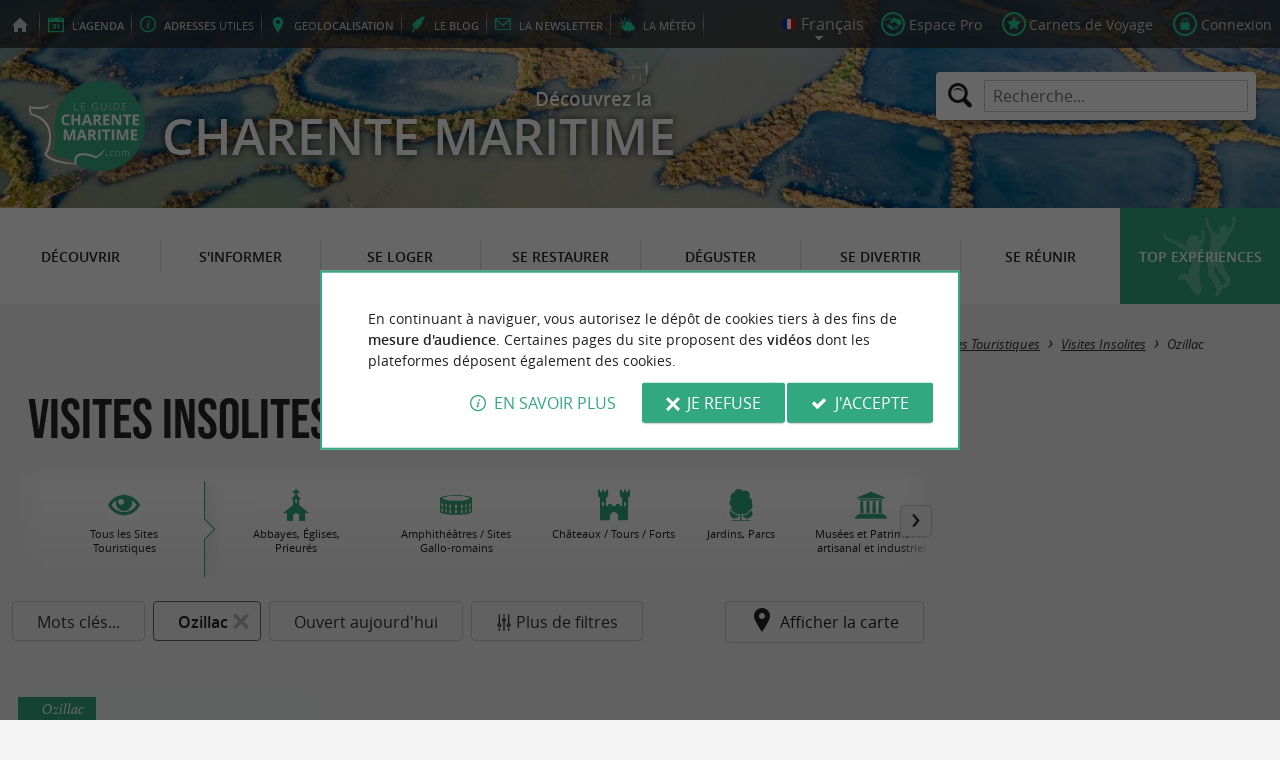

--- FILE ---
content_type: text/html; charset=UTF-8
request_url: https://www.guide-charente-maritime.com/fr/tourisme/decouvrir/sites-touristiques/visites-insolites/ozillac-125.html
body_size: 8323
content:
<!doctype html>
<html class="no-js no-autoplay" lang="fr">
	<head>
		<meta charset="utf-8" />
		<meta name="viewport" content="width=device-width, initial-scale=1.0, maximum-scale=3.0" />
		<title>Le Visites Insolites en Charente Maritime</title>
		<meta name="keywords" content="Visites Insolites, Charente Maritime, Poitou Charentes, Ozillac, Tourisme, séjour" />
		<link rel="icon" type="image/svg+xml" href="/favicon.svg"/>
		<link rel="alternate icon" href="/favicon.ico"/>
		
		<meta name="theme-color" content="#32a881" />
		<meta name="msapplication-navbutton-color" content="#32a881"/>
		
		<meta name="description" content="Vos Visites Insolites en Charente-Maritime"/>
		<meta name="referrer" content="origin-when-crossorigin"/>
		
		<link rel="alternate" hreflang="fr" href="https://www.guide-charente-maritime.com/fr/tourisme/decouvrir/sites-touristiques/visites-insolites/ozillac-125.html"/>
		<link rel="alternate" hreflang="en" href="https://www.guide-charente-maritime.com/en/tourism/discover/tourist-sites/unusual-visits/ozillac-125.html"/>
		<link rel="alternate" hreflang="x-default" href="https://www.guide-charente-maritime.com/fr/tourisme/decouvrir/sites-touristiques/visites-insolites/ozillac-125.html"/>
		
		<link rel="alternate" type="application/rss+xml" title="Guide de Charente Maritime (fr)" href="https://www.guide-charente-maritime.com/fr/feed/"/>
		
		<link rel="apple-touch-icon-precomposed" href="/images/config/apple-touch-icon.png"/>
		<link rel="apple-touch-icon-precomposed" sizes="72x72" href="/images/config/apple-touch-icon-72x72.png" />
		<link rel="apple-touch-icon-precomposed" sizes="76x76" href="/images/config/apple-touch-icon-76x76.png" />
		<link rel="apple-touch-icon-precomposed" sizes="114x114" href="/images/config/apple-touch-icon-114x114.png" />
		<link rel="apple-touch-icon-precomposed" sizes="120x120" href="/images/config/apple-touch-icon-120x120.png" />
		<link rel="apple-touch-icon-precomposed" sizes="144x144" href="/images/config/apple-touch-icon-144x144.png" />
		<link rel="apple-touch-icon-precomposed" sizes="152x152" href="/images/config/apple-touch-icon-152x152.png" />
		<link rel="apple-touch-icon-precomposed" sizes="180x180" href="/images/config/apple-touch-icon-180x180.png" />

		<meta name="msapplication-square70x70logo" content="/images/config/msapplication-icon-70x70.jpg"/>
		<meta name="msapplication-square150x150logo" content="/images/config/msapplication-icon-150x150.jpg"/>
		<meta name="msapplication-wide310x150logo" content="/images/config/msapplication-icon-310x150.jpg"/>
		<meta name="msapplication-TileColor" content="#ffffff"/>

		<meta property="og:title" content="Le Visites Insolites en Charente Maritime" />
		<meta property="og:description" content="Vos Visites Insolites en Charente-Maritime" />
		<meta property="og:type" content="website" />
		<meta property="og:url" content="https://www.guide-charente-maritime.com/fr/tourisme/decouvrir/sites-touristiques/visites-insolites/ozillac-125.html" />
		<meta property="og:image:type" content="image/jpeg" />
		<meta property="og:image:width" content="1920" />
		<meta property="og:image:height" content="948" />
		<meta property="og:image" content="https://www.guide-charente-maritime.com/_bibli/bandeaux/1/adobestock-251917368.jpg" />
		<link rel="image_src" href="https://www.guide-charente-maritime.com/_bibli/bandeaux/1/adobestock-251917368.jpg"/>
		
<link href="/fonts/icons.woff2?20210520" rel="preload" as="font" type="font/woff2" crossorigin/>
<link href="/fonts/athelas-regular.woff2" rel="preload" as="font" type="font/woff2" crossorigin/>
<link href="/fonts/athelas-italic.woff2" rel="preload" as="font" type="font/woff2" crossorigin/>
<link href="/fonts/athelas-bold.woff2" rel="preload" as="font" type="font/woff2" crossorigin/>
<link href="/fonts/athelas-bolditalic.woff2" rel="preload" as="font" type="font/woff2" crossorigin/>
<link href="/fonts/bebas-neue.woff2" rel="preload" as="font" type="font/woff2" crossorigin/>
<link href="/fonts/opensans-regular-webfont.woff2" rel="preload" as="font" type="font/woff2" crossorigin/>
<link href="/fonts/opensans-italic-webfont.woff2" rel="preload" as="font" type="font/woff2" crossorigin/>
<link href="/fonts/opensans-semibold-webfont.woff2" rel="preload" as="font" type="font/woff2" crossorigin/>
<link href="/fonts/opensans-semibolditalic-webfont.woff2" rel="preload" as="font" type="font/woff2" crossorigin/>
<link href="/styles/main.min.css?v=1768229354" rel="preload" as="style"/>
		
<link href="/styles/main.min.css?v=1768229354" rel="stylesheet" type="text/css"/>
<!--[if lt IE 9]>
<link href="/styles/main.ielt9.min.css?v=1768229354" rel="stylesheet" type="text/css"/>
<![endif]-->
<link href="/styles/print.min.css?v=1768229354" rel="stylesheet" type="text/css" media="print"/>
<link href="/scripts/leaflet/leaflet.min.css?v=1768381840" rel="stylesheet" type="text/css"/>
<link href="/scripts/leaflet/MarkerCluster.min.css?v=1768381840" rel="stylesheet" type="text/css"/>
<link href="/modules/annonces/styles/listeFiches.min.css?v=1768229363" rel="stylesheet" type="text/css"/>
<link href="/modules/algolia/styles/v-algolia.min.css?v=1741599526" rel="stylesheet" type="text/css"/>
		<script type="application/ld+json">{"@context":"https://schema.org","@type":"BreadcrumbList","itemListElement":[{"name":"Sites Touristiques","item":"https://www.guide-charente-maritime.com/fr/tourisme/decouvrir/sites-touristiques.html","@type":"ListItem","position":1},{"name":"Visites Insolites","item":"https://www.guide-charente-maritime.com/fr/tourisme/decouvrir/sites-touristiques/visites-insolites.html","@type":"ListItem","position":2},{"name":"Visites Insolites à Ozillac","item":"https://www.guide-charente-maritime.com/fr/tourisme/decouvrir/sites-touristiques/visites-insolites/ozillac-125.html","@type":"ListItem","position":3}]}</script>
		<script type="text/javascript"> var LGG = 'fr'; var gaLib = {"MSGBANNER":"En continuant \u00e0 naviguer, vous autorisez le d\u00e9p\u00f4t de cookies tiers \u00e0 des fins de <b>mesure d'audience<\/b>.\nCertaines pages du site proposent des <b>vid\u00e9os<\/b> dont les plateformes d\u00e9posent \u00e9galement des cookies.","MSGDONOTRACK":null,"MSGINFORMANDASKDIV":"<p><b>Le Guide Charente Maritime vous aide \u00e0 pr\u00e9parer votre s\u00e9jour<\/b><\/p>\n<p>Ce site utilise des cookies qui nous aident \u00e0 identifier le contenu qui int\u00e9resse le plus nos visiteurs et ainsi vous proposer <b>la meilleure exp\u00e9rience pour pr\u00e9parer vos vacances<\/b>.<\/p>\n<p>Ces cookies peuvent \u00e9galement nous permettre de rep\u00e9rer certains dysfonctionnements. Ils ne stockent <b>aucune information personnelle<\/b> et vous pouvez configurer votre navigateur afin de les bloquer.<\/p>\n<p>Ils ne nous permettent pas de savoir qui vous \u00eates exactement et o\u00f9 vous habitez... Nous collectons alors <b>uniquement des donn\u00e9es anonymes<\/b>.<\/p>\n<p>En utilisant ce site, vous acceptez que <a href=\"https:\/\/support.google.com\/analytics\/answer\/6004245?hl=fr\" target=\"_blank\" rel=\"nofollow noopener\">Google Analytics<\/a> collecte des <b>donn\u00e9es anonymes<\/b> pour mesurer l'audience.<\/p>\n<p>Certaines pages du site proposent <b>des vid\u00e9os<\/b> dont les plateformes (<a href=\"https:\/\/support.google.com\/youtube\/answer\/10364219?hl=fr\" target=\"_blank\" rel=\"nofollow noopener\">YouTube<\/a>, <a href=\"https:\/\/vimeo.com\/cookie_policy\" target=\"_blank\" rel=\"nofollow noopener\">Vim\u00e9o<\/a>, <a href=\"https:\/\/legal.dailymotion.com\/fr\/politique-cookies\/\" target=\"_blank\" rel=\"nofollow noopener\">Dailymotion<\/a>) d\u00e9posent \u00e9galement des cookies.<\/p>\n<p>Vous pouvez refuser en cliquant sur \u00ab&nbsp;Je&nbsp;refuse&nbsp;\u00bb.<br\/><a href=\"https:\/\/www.guide-charente-maritime.com\/fr\/mentions-legales.html\">Conditions G\u00e9n\u00e9rales d'Utilisation<\/a>.<\/p>","MSGCONFIRMOPTOUT":"Vous vous \u00eates oppos\u00e9 au d\u00e9p\u00f4t de cookies de mesures d'audience dans votre navigateur","MSGCONFIRMOPTIN":"Vous avez accept\u00e9 le d\u00e9p\u00f4t de cookies de mesures d'audience dans votre navigateur","BTSHOWDETAILS":"En savoir plus","BTCONSENT":"J'accepte","BTNOTCONSENT":"Je refuse","MSGVIDEO":"<p><i>Impossible&nbsp;d'afficher cette&nbsp;vid\u00e9o car vous&nbsp;vous&nbsp;\u00eates&nbsp;oppos\u00e9 au&nbsp;d\u00e9p\u00f4t des&nbsp;cookies&nbsp;tiers. <a class=\"bt-details\" onClick=\"cookieConsent.showDetails()\">En savoir plus<\/a><\/i><br\/><a class=\"bt-consent bouton negative\" onClick=\"cookieConsent.userConsent()\">Accepter les cookies tiers<\/a> <a class=\"bt-open bouton icon icon-web\" target=\"_blank\" >Ouvrir la page de la vid\u00e9o<\/a><\/p>"}; var gaID = 'UA-923761-6'; var idDept = ''; var idCommune = 125; var idFam = 375; var mapTilesProvider = 'mapbox'; var mapBoxApiKey = 'pk.eyJ1IjoibmVnb2NvbSIsImEiOiJjbTJtejh6ajEwMGtiMmlzM3M1Z3JhaHV2In0.sZTrhA2mSvzQzDOuryAuaA'; var mapCenter = ["45.752193","-0.774536"]; var mapZoom = 9; var urlCategory = '/fr/tourisme/decouvrir/sites-touristiques/visites-insolites.html'; var annoncesFilters = [{"name":"MOTSCLES","label":"Mots cl\u00e9s","type":"input"},{"name":"commune","label":"Commune","type":"select","selectFilter":true,"simpleClick":true,"options":null},{"name":"openToday","label":"Ouvert aujourd'hui","type":"toggle","simpleClick":true}]; var annoncesFiltersValues = {"commune":{"i":125,"l":"Ozillac","u":"\/fr\/tourisme\/decouvrir\/sites-touristiques\/visites-insolites\/ozillac-125.html","n":1,"d":false,"c":null},"openToday":false}; var racine = ''; var idPage = 375; var menuTitle = 'Menu'; var mainMenuJsonFile = 'mainMenu-fr.json?v=1768381918'; var guides = {"gdp":{"d":"guide-du-perigord.com","n":"Guide du P\u00e9rigord","r":"Le P\u00e9rigord"},"gdpb":{"d":"guide-du-paysbasque.com","n":"Guide du Pays Basque","r":"Le Pays-Basque"},"gdl":{"d":"guide-des-landes.com","n":"Guide des Landes","r":"Les Landes"},"gdlg":{"d":"guide-du-lot-et-garonne.com","n":"Guide du Lot et Garonne","r":"Le Lot et Garonne"},"gdb":{"d":"guide-bearn-pyrenees.com","n":"Guide B\u00e9arn Pyr\u00e9n\u00e9es","r":"Le B\u00e9arn Pyr\u00e9n\u00e9es"},"gbg":{"d":"guide-bordeaux-gironde.com","n":"Guide Bordeaux Gironde","r":"Bordeaux & la Gironde"},"gtp":{"d":"guide-toulouse-pyrenees.com","n":"Guide Toulouse Pyr\u00e9n\u00e9es","r":"Toulouse, l'Ari\u00e8ge & les Pyr\u00e9n\u00e9es"},"gdg":{"d":"guide-du-gers.com","n":"Guide du Gers","r":"Le Gers"},"gta":{"d":"guide-tarn-aveyron.com","n":"Guide Tarn Aveyron","r":"le Tarn, l'Aveyron & le Tarn et Garonne"},"gdv":{"d":"guide-de-la-vendee.com","n":"Guide de la Vend\u00e9e","r":"La Vend\u00e9e"},"gdc":{"d":"guide-de-la-correze.com","n":"Guide de Corr\u00e8ze","r":"La Corr\u00e8ze"},"gdch":{"d":"guide-de-la-charente.com","n":"Guide de Charente","r":"La Charente"}}; var cityGuides = {"cgst":{"d":"city-guide-stockholm.com","n":"Guide de Stockholm","r":"Stockholm"},"cglp":{"d":"city-guide-liverpool.com","n":"Guide de Liverpool","r":"Liverpool"},"cgpt":{"d":"city-guide-porto.com","n":"Guide de Porto","r":"Porto"},"cgsv":{"d":"city-guide-seville.com","n":"Guide de S\u00e9ville","r":"S\u00e9ville"}}; var guideMenuTitle = 'NOS AUTRES GUIDES'; var algoliaPropositions = ["Incontournables","Vacances en famille","Sp\u00e9cialit\u00e9s","Restaurants"];</script>
	</head>
	<body class=" gdcm">
		<div id="app">
			<div
				is="v-mobile-panel"
				ref="mobilePanel"
				v-bind:left-menu="leftMenu"
				v-bind:right-menu="rightMenu"
				v-bind:enabled="!mainMenuEnable || headerSticky"
				v-on:open="onOpenPanel"
				v-on:close="onClosePanel"
				v-bind:class="{ 'header-is-sticky': headerSticky }"
				>
				<div class="sticky-placeholder" v-if="headerSticky" v-bind:style="{ 'height': cssHeaderHeight }"></div>
				<div class="sticky">
					<div class="main-banner">
						<div class="main-bg" style="background-image:url('/_bibli/bandeaux/1/adobestock-418375142.jpg');"></div>
						
						<div class="main-ruban">
							<div class="row">
								<div class="topLeft-menu">
									<ul>
										<li class="bt_accueil"><a href="/fr/index.html" title="Accueil - Guide de Charente Maritime" rel="nofollow"><span>Accueil - Guide de Charente Maritime</span></a></li>
										<li class="bt_agenda"><a href="/fr/agenda.html" rel="nofollow" aria-label="l'Agenda"><span><span>l'</span><b>Agenda</b></span></a></li>
										<li class="bt_infoPrat"><a href="/fr/adresses-utiles.html" aria-label="Adresses utiles"><span><b>Adresses</b><span> utiles</span></span></a></li>
										<li class="bt_geolocalisation"><a href="/fr/geolocalisation.html" aria-label="geolocalisation" rel="nofollow"><span><span>geo</span><b>localisation</b></span></a></li>
										<li class="bt_blog"><a href="/fr/experiences.html" aria-label="le Blog" rel="nofollow"><span><span>le </span><b>Blog</b></span></a></li>
										<li class="bt_newsletter"><a href="/fr/lettre-d-information.html" aria-label="la Newsletter" rel="nofollow"><span><span>la </span><b>Newsletter</b></span></a></li>
										
										<li class="bt_meteo"><a href="https://meteofrance.com/previsions-meteo-france/charente-maritime/17" aria-label="la Météo" target="_blank" rel="nofollow noopener"><span><span>la </span><b>Météo</b></span></a></li>
									</ul>
								</div>
								<div class="topRight-menu">
									<ul>
										<li class="lang-menu">
											<ul>
												<li class="lang-menu-item select"><a class="bt" href="#" onclick="return false"><span class="label"></span></a></li>
												
												<li class="lang-menu-item fr"><a class="bt" href="/fr/tourisme/decouvrir/sites-touristiques/visites-insolites/ozillac-125.html" title="Français" aria-label="Français"><span class="label">Français</span></a></li>
												<li class="lang-menu-item en"><a class="bt" href="/en/tourism/discover/tourist-sites/unusual-visits/ozillac-125.html" title="English" aria-label="English"><span class="label">English</span></a></li>
											</ul>
										</li>
										
										<li class="bt_espacepro"><a href="https://pro.guide-charente-maritime.com/fr/" class="bt icon-partner" rel="nofollow" target="_blank" aria-label="Espace Pro"><span>Espace Pro</span></a></li>
										
										<li class="bt_favoris"><a href="/fr/espace-client/mes-favoris.html" class="bt icon-favorite" aria-label="Carnets de Voyage" rel="nofollow"><span>Carnets de Voyage</span></a></li>
										
										
										<li class="bt_connexion"><a href="/modules/accessecus/@accesSecu.php?LGG=fr" class="bt lightbox icon-login" rel="nofollow" aria-label="Connexion"><span>Connexion</span></a></li>
										
									</ul>
								</div>
							</div>
						</div>

						<div class="row main-logo">
							
							<div
								is="v-algolia"
								index="gdcm"
								app-id="LC0JYKCPRB"
								public-key="5256fc4a18ea710aa4da6f1febe5c67e"
								v-bind:propositions="algoliaPropositions"
								class="search-menu"><form class="search-menu-form" action="" method="get">
									<label for="search-menu-input" class="search-menu-label icon-magnify"></label>
									<input itemprop="query-input" type="text" id="search-menu-input" name="RECHERCHE" aria-label="Recherche..." placeholder="Recherche..." value=""/>
									<input type="submit" value="Rechercher"/>
								</form>
							</div>
							
							<div class="column">
								<a class="bt_accueil" href="/fr/index.html" title="Accueil - Guide de Charente Maritime">
									<img src="/images/config/logo-2.svg" width="144" height="92" alt="Guide de Charente Maritime"/>
								</a>
								<span class="welcome">Découvrez la <span class="welcome-region">Charente Maritime</span></span>
							</div>
							<a class="mobile-panel-toggle left icon-burgermenu hide-for-medium-up" v-on:click="toggleLeftPanel"><span>Menu</span></a>
						</div>
					</div>

					<div class="main-menu-overlay" v-bind:class="{ 'active': mainMenuOverlay }" v-on:click="onMainMenuOverlayClick"></div>
					<div class="main-menu show-for-medium-up " v-bind:class="{ 'active': mainMenuOverlay }">
						<div class="row">
							<nav
								is="v-mega-menu"
								v-bind:items="mainMenu"
								v-bind:enabled="mainMenuEnable"
								v-on:open="onOpenMainMenu"
								v-on:close="onCloseMainMenu"
								class="main-menu-nav"
								ref="mainMenu">
								<ul class="menu"><li class="menu-item  m11 select"><span class="bt"><span class="libelle">Découvrir</span></span></li><li class="menu-item  m12"><span class="bt"><span class="libelle">S'informer</span></span></li><li class="menu-item  m13"><span class="bt"><span class="libelle">Se loger</span></span></li><li class="menu-item  m14"><span class="bt"><span class="libelle">Se restaurer</span></span></li><li class="menu-item  m15"><span class="bt"><span class="libelle">Déguster</span></span></li><li class="menu-item  m16"><span class="bt"><span class="libelle">Se divertir</span></span></li><li class="menu-item  m17"><span class="bt"><span class="libelle">Se Réunir</span></span></li><li class="menu-item  m9 agenda"><a class="bt" href="/fr/agenda.html"><span class="libelle">Agenda</span></a></li><li class="menu-item  m470 blog"><a class="bt" href="/fr/experiences.html"><span class="libelle">Top expériences</span></a></li></ul>
							</nav>
						</div>
					</div>
				</div>

				<!--[[before-main-body]]-->

				<div class="main-body v-sticky-sidebar-area">
					<div is="v-side-map"
														class="annonces-map"
														v-bind:active="sideMapActive"
														v-bind:on-side="viewMode=='desktop'"
														v-on:close="hideMap"
													><div is="v-lmap"
														ref="map"
														v-bind:enabled="sideMapActive"
														v-bind:map-key="mapKey"
														v-bind:map-center="mapCenter"
														v-bind:map-zoom="mapZoom"
														v-bind:map-style="mapStyle"
														v-bind:markers="markers"
														v-bind:format-info="formatInfo"
														v-bind:tiles-provider="mapTilesProvider"
														v-bind:map-box-api-key="mapBoxApiKey"
														v-on:loaded="getMarkers"
													></div>
												</div>
					<div class="row v-sticky-sidebar-area">

						
						<div class="column medium-12 content-header">
							
							<div class="ariane">
								<ul><li class="item"><a class="item-bt" href="/fr/">Accueil</a><ul><li class="item"><span class="item-bt">Tourisme</span><ul><li class="item"><span class="item-bt">Découvrir</span><ul><li class="item"><a class="item-bt" href="/fr/tourisme/decouvrir/sites-touristiques.html">Sites Touristiques</a><ul><li class="item"><a class="item-bt" href="/fr/tourisme/decouvrir/sites-touristiques/visites-insolites.html">Visites Insolites</a><ul><li class="item"><span class="item-bt">Ozillac</span></li></ul></li></ul></li></ul></li></ul></li></ul></li></ul>
							</div>
							<div class="titlePage">
								<h1>Visites Insolites à Ozillac</h1>
							</div>
							
						</div>
					</div>
					<div class="row v-sticky-sidebar-area">
						<div class="column medium-8 content">
							
							
							<div class="annonces-submenu">
<ul class="menu"><li class="menu-item  m20 back"><a class="bt" href="/fr/tourisme/decouvrir/sites-touristiques/ozillac-125.html"><img src="/_bibli/pages/20/icon/sites-touristiques.jpg" alt=""/><span class="lib">Tous les Sites Touristiques</span></a></li><li class="menu-item  m62"><a class="bt" href="/fr/tourisme/decouvrir/sites-touristiques/abbayes-eglises/ozillac-125.html"><img src="/_bibli/pages/62/icon/abbaye-eglises-chateaux.jpg" alt=""/><span class="lib">Abbayes, Églises, Prieurés</span></a></li><li class="menu-item  m494"><a class="bt" href="/fr/tourisme/decouvrir/sites-touristiques/gallo-romains/ozillac-125.html"><img src="/_bibli/pages/494/icon/arenes.jpg" alt=""/><span class="lib">Amphithéâtres / Sites Gallo-romains</span></a></li><li class="menu-item  m63"><a class="bt" href="/fr/tourisme/decouvrir/sites-touristiques/chateaux/ozillac-125.html"><img src="/_bibli/pages/63/icon/chateaux.jpg" alt=""/><span class="lib">Châteaux / Tours / Forts</span></a></li><li class="menu-item  m65"><a class="bt" href="/fr/tourisme/decouvrir/sites-touristiques/jardins-parcs/ozillac-125.html"><img src="/_bibli/pages/65/icon/jardins-parcs.jpg" alt=""/><span class="lib">Jardins, Parcs</span></a></li><li class="menu-item  m66"><a class="bt" href="/fr/tourisme/decouvrir/sites-touristiques/musees/ozillac-125.html"><img src="/_bibli/pages/66/icon/musees-patrimoine.jpg" alt=""/><span class="lib">Musées et Patrimoine artisanal et industriel</span></a></li><li class="menu-item  m67"><a class="bt" href="/fr/tourisme/decouvrir/sites-touristiques/parcs-a-themes/ozillac-125.html"><img src="/_bibli/pages/67/icon/parcs-a-themes.jpg" alt=""/><span class="lib">Parcs à thèmes</span></a></li><li class="menu-item  m374"><a class="bt" href="/fr/tourisme/decouvrir/sites-touristiques/phares/ozillac-125.html"><img src="/_bibli/pages/374/icon/phare.jpg" alt=""/><span class="lib">Phares</span></a></li><li class="menu-item  m70"><a class="bt" href="/fr/tourisme/decouvrir/sites-touristiques/sites-naturels/ozillac-125.html"><img src="/_bibli/pages/70/icon/sites-naturels-parcs.jpg" alt=""/><span class="lib">Sites Naturels / Parcs Naturels / Pôles Nature</span></a></li><li class="menu-item  m375 select"><a class="bt" href="/fr/tourisme/decouvrir/sites-touristiques/visites-insolites/ozillac-125.html"><img src="/_bibli/pages/375/icon/visites-insolites.jpg" alt=""/><span class="lib">Visites Insolites</span></a></li></ul><div class="annonces-submenu-nav"><a class="annonces-submenu-bt toleft"></a><a class="annonces-submenu-bt toright"></a>
</div>
</div><div class="annoncesFilters" is="v-filters">
	<form id="annoncesFilters-form" action="" method="get" onSubmit="return filterFormSubmit(this)">
		<input is="v-filters-item" v-for="filterItem in mergedFilters" v-bind:key="filterItem.name"
			:class="['annoncesFilters-item', 'annoncesFilters-'+filterItem.name ]"
			type="hidden"
			v-bind:name="filterItem.name"
			v-model="annoncesFiltersValues[filterItem.name]"
			v-bind:filter-label="filterItem.label"
			v-bind:filter-type="filterItem.type"
			v-bind:filter-options="filterItem.options"
			v-bind:has-select-filter="filterItem.selectFilter"
			v-bind:simple-click="filterItem.simpleClick"
			v-bind:is-new="filterItem.new"
			v-on:apply="filterApply"
		/>
		<span is="v-filters-others"
			v-if="showOtherFilters"
			class="annoncesFilters-item"
			v-bind:disabled="disabledOtherFilters"
			v-bind:icon="'icon-filters'"
			v-bind:filters="annoncesOtherFilters"
			v-bind:filters-values="annoncesOtherFiltersValues"
			v-on:change="otherFiltersChange"
			v-on:apply="filterApply"
			v-on:open="otherFiltersOpen"
			v-on:close="otherFiltersClose"
		>Plus de filtres</span>
		<input type="hidden" name="goto" value=""/>
	</form>
	<span class="annoncesFilters-item map-toggle icon-marker" @click="showMap">Afficher la carte</span>
</div>
<div class="listAnnonces-reload"><div class="annonceList row">
	
	
	<div class="annonce revealable  free noPhoto" data-id-annonce="10400">
		<div class="annonce-container" aria-haspopup="true">
			<a class="annonce-link" href="/fr/tourisme/decouvrir/sites-touristiques/visites-insolites/ozillac-125/chai-du-rouissoir-10400.html"><span class="lib">Chai du Rouissoir</span></a>
			<a class="annonce-bt-loc bouton floating negative icon-marker-search" title="Localiser  Chai du Rouissoir"></a>
			<h3 class="annonce-title"><span class="lib">Chai du Rouissoir</span></h3>
			<div class="annonce-img" style="background-image:url('/_bibli/pages/375/icon/visites-insolites.jpg');"></div>
			<p class="annonce-city"><span class="lib">Ozillac</span></p>
			<div class="annonce-resume">
			
			</div>
		</div>
	</div>
	
	<div class="annonceList-banner show-for-medium-up">
		<div class="banniere" id="pub1"><div class="loading"></div></div>
	</div>
	<div class="annonceList-banner hide-for-medium-up">
		<div class="banniere" id="pub11"><div class="loading"></div></div>
	</div>
	
	
</div>
<div class="column">
	
	
</div>
</div>
							<div class="column show-for-medium-up">
								
								<div class="banniere" id="pub6"><div class="loading"></div></div>
							</div>
							<div class="column content-bannieres hide-for-medium-up">
								
								<div class="banniere" id="pub12"><div class="loading"></div></div>
								
								<div class="banniere" id="pub13"><div class="loading"></div></div>
							</div>
						</div>

						
						<div class="column medium-4 aside2">
							<div class="row">
								<div is="v-sticky-sidebar"
									v-bind:enable="viewMode==='desktop'"
									v-bind:top-spacing="24"
									v-bind:bottom-spacing="24"
									v-bind:container-selector="'.v-sticky-sidebar-area'"
									v-bind:offset-bottom="16"
									 v-bind:offset-top="headerSticky ? 66 : 0">
									
									<div class="column small-6 medium-12">
										
										<div id="pub3" class="banniere show-for-medium-up"><div class="loading"></div></div>
										<div class="zoomAnnonce revealable">
	<a href="/fr/tourisme/deguster/produits/fruits-de-mer/bourcefranc-le-chapus-382/huitres-lambert-10726.html" class="zoomAnnonce-bt" data-id-fiche="10726">
		<p class="zoomAnnonce-title">notre coup de coeur</p>
		<img src="/_bibli/annonces/10726/hd/huitres-lambert-2025-06.jpg?v=preload2" class="zoomAnnonce-img loading" alt="Huîtres Lambert" data-src="/_bibli/annonces/10726/hd/huitres-lambert-2025-06.jpg?v=listeAnnonces"/>
		<div class="zoomAnnonce-fiche">
			<p class="zoomAnnonce-fiche-title">
				<span class="fiche-libelle">Huîtres Lambert</span>
				<span class="fiche-localisation">à Bourcefranc-le-Chapus</span>
			</p>
		</div>
	</a>
</div>

									</div>
									<div class="column small-6 medium-12">
										
										<div id="pub8" class="banniere show-for-small-up"><div class="loading"></div></div>
										
										<div class="zoomArticles revealable">
	<a href="/fr/experiences/culturelle/article-top-5-des-spots-pour-admirer-les-carrelets-de-charente-maritime-95.html" class="zoomArticles-bt">
		<p class="zoomArticles-title">Top expériences</p>
		<img src="/_bibli/articlesPage/95/images/carrelets.jpg?v=preload" class="zoomArticles-img loading" alt="Top 5 des spots pour admirer les carrelets de Charente-Maritime" data-src="/_bibli/articlesPage/95/images/carrelets.jpg?v=listeArticles"/>
		<div class="zoomArticles-txt">
			<p class="zoomArticles-subtitle">
				<span class="fiche-libelle">Top 5 des spots pour admirer les carrelets de Charente-Maritime</span>
			</p>
			<p class="zoomArticles-overview">Indissociables des paysages de la Charente-Maritime et de l'estuaire de la Gironde, des cabanes en bois ...</p>
		</div>
	</a>
</div>

									</div>
									<div class="column small-6 medium-12 show-for-medium-up">
										
										<div id="pub7" class="banniere"><div class="loading"></div></div>
									</div>
									
								</div>
							</div>
						</div>
						
					</div>
				</div>

				<!--[[after-main-body]]-->

				<div class="main-footer">

					
					<div class="reseauxSociaux">
						<div class="row">
							<ul class="reseauxSociaux-list">
								<li class="bt_facebook"><a class="bt" href="https://www.facebook.com/Guidecharentemaritime" target="_blank" title="Le Guide de Charente Maritime sur Facebook" rel="nofollow noopener"><span>Le Guide de Charente Maritime sur Facebook</span></a></li>
								<li class="bt_twitter"><a class="bt" href="https://twitter.com/guidecharentema" target="_blank" title="Le Guide Charente Maritime sur X (Twitter)" rel="nofollow noopener"><span>Le Guide Charente Maritime sur X (Twitter)</span></a></li>
								
								<li class="bt_instagram"><a class="bt" href="https://instagram.com/guidecharentemaritime/" target="_blank" title="Le Guide de Charente Maritime sur Instagram" rel="nofollow noopener"><span>Le Guide de Charente Maritime sur Instagram</span></a></li>
								<li class="bt_pinterest"><a class="bt" href="https://fr.pinterest.com/charentemartime/" target="_blank" title="Le Guide de Charente Maritime sur Pinterest" rel="nofollow noopener"><span>Le Guide de Charente Maritime sur Pinterest</span></a></li>
								
								
								
							</ul>
						</div>
					</div>

					<div class="partenaires">
						<div class="row">
							<ul class="partenaires-list">
								<li class="banniere noReload"><div class="loading"></div></li>
							</ul>
						</div>
					</div>

					<div class="autresGuides">
						<div class="france">
							<div class="row">
								<p class="autresGuides-title">NOS AUTRES GUIDES&nbsp;RÉGIONAUX EN&nbsp;FRANCE</p>
								<ul class="autresGuides-list">
									
<li class="gdp"><a href="https://www.guide-du-perigord.com" target="_blank" title="Guide du Périgord" rel="nofollow noopener">Guide du Périgord</a></li>
<li class="gdpb"><a href="https://www.guide-du-paysbasque.com" target="_blank" title="Guide du Pays Basque" rel="nofollow noopener">Guide du Pays Basque</a></li>
<li class="gdl"><a href="https://www.guide-des-landes.com" target="_blank" title="Guide des Landes" rel="nofollow noopener">Guide des Landes</a></li>
<li class="gdlg"><a href="https://www.guide-du-lot-et-garonne.com" target="_blank" title="Guide du Lot et Garonne" rel="nofollow noopener">Guide du Lot et Garonne</a></li>
<li class="gdb"><a href="https://www.guide-bearn-pyrenees.com" target="_blank" title="Guide Béarn Pyrénées" rel="nofollow noopener">Guide Béarn Pyrénées</a></li>
<li class="gbg"><a href="https://www.guide-bordeaux-gironde.com" target="_blank" title="Guide Bordeaux Gironde" rel="nofollow noopener">Guide Bordeaux Gironde</a></li>
<li class="gtp"><a href="https://www.guide-toulouse-pyrenees.com" target="_blank" title="Guide Toulouse Pyrénées" rel="nofollow noopener">Guide Toulouse Pyrénées</a></li>
<li class="gdg"><a href="https://www.guide-du-gers.com" target="_blank" title="Guide du Gers" rel="nofollow noopener">Guide du Gers</a></li>
<li class="gta"><a href="https://www.guide-tarn-aveyron.com" target="_blank" title="Guide Tarn Aveyron" rel="nofollow noopener">Guide Tarn Aveyron</a></li>
<li class="gdv"><a href="https://www.guide-de-la-vendee.com" target="_blank" title="Guide de la Vendée" rel="nofollow noopener">Guide de la Vendée</a></li>
<li class="gdc"><a href="https://www.guide-de-la-correze.com" target="_blank" title="Guide de Corrèze" rel="nofollow noopener">Guide de Corrèze</a></li>
<li class="gdch"><a href="https://www.guide-de-la-charente.com" target="_blank" title="Guide de Charente" rel="nofollow noopener">Guide de Charente</a></li>
								</ul>
							</div>
						</div>
						<div class="cityguides">
							<div class="row">
								<p class="autresGuides-title">NOS CITY&nbsp;GUIDES EN&nbsp;EUROPE</p>
								<ul class="cityGuides-list">
									
<li class="cgst"><a href="https://www.city-guide-stockholm.com" target="_blank" title="Guide de Stockholm" rel="nofollow noopener">Guide de Stockholm</a></li>
<li class="cglp"><a href="https://www.city-guide-liverpool.com" target="_blank" title="Guide de Liverpool" rel="nofollow noopener">Guide de Liverpool</a></li>
<li class="cgpt"><a href="https://www.city-guide-porto.com" target="_blank" title="Guide de Porto" rel="nofollow noopener">Guide de Porto</a></li>
<li class="cgsv"><a href="https://www.city-guide-seville.com" target="_blank" title="Guide de Séville" rel="nofollow noopener">Guide de Séville</a></li>
								</ul>
							</div>
						</div>
					</div>

					<div class="footer-menu">
						<div class="row">
							<nav>
								
								<span class="espacepro"><a class="bt" href="https://pro.guide-charente-maritime.com/fr/" target="_blank" title="Espace Pro" rel="nofollow">Espace Pro</a></span>
								<ul class="menu"><li class="menu-item  m6"><a class="bt" href="/fr/mentions-legales.html" rel="nofollow"><span class="lib">Mentions légales</span></a></li><li class="menu-item  m5"><a class="bt" href="/fr/plan-du-site.html" rel="nofollow"><span class="lib">Plan du Site</span></a></li><li class="menu-item  m169"><a class="bt" href="/fr/faire-un-lien.html" rel="nofollow"><span class="lib">Faire un lien</span></a></li><li class="menu-item  m385"><a class="bt" href="/fr/suivez-nous.html" rel="nofollow"><span class="lib">Suivez-nous</span></a></li><li class="menu-item  m4"><a class="bt" href="/fr/contact.html" rel="nofollow"><span class="lib">Contact</span></a></li></ul>
								<span class="copyright">© <a href="https://www.negocom-atlantique.com" target="_blank" rel="nofollow noopener">Negocom Atlantique</a></span>
							</nav>
						</div>
					</div>
				</div>
				<div is="v-cookiesconsent"></div>
			</div>
		</div>
		
<script src="/scripts/main.min.js?v=1768381840"></script>
<!--[if lt IE 9]>
<script type="" src="/scripts/main.ielt9.min.js?v=1768381839"></script>
<![endif]-->
<script src="/modules/accessecus/scripts/accessecu-fr.js"></script><script type="text/javascript">
			var _paq = window._paq || [];
			/* tracker methods like "setCustomDimension" should be called before "trackPageView" */
			_paq.push(['trackPageView']);
			_paq.push(['enableLinkTracking']);
			_paq.push(['enableHeartBeatTimer', 5]);
			(function() {
			var u="//stats.negocom-atlantique.com/";
			_paq.push(['setTrackerUrl', u+'matomo.php']);
			_paq.push(['setSiteId', '10']);
			var d=document, g=d.createElement('script'), s=d.getElementsByTagName('script')[0];
			g.type='text/javascript'; g.async=true; g.defer=true; g.src=u+'matomo.js'; s.parentNode.insertBefore(g,s);
			})();
		</script>
		<noscript>
			<img referrerpolicy="no-referrer-when-downgrade" src="//stats.negocom-atlantique.com/matomo.php?idsite=10&amp;rec=1" style="border:0" alt="" />
		</noscript>
<script src="/scripts/v-filters/v-filters.min.js?v=1768381841"></script>
<script src="/scripts/v-filters/v-filters-others.min.js?v=1768381841"></script>
<script src="/scripts/leaflet/leaflet.min.js?v=1717765878"></script>
<script src="/scripts/leaflet/leaflet.markercluster.min.js?v=1717765878"></script>
<script src="/scripts/v-map/v-lmap.min.js?v=1768381841"></script>
<script src="/scripts/v-map/v-side-map.min.js?v=1768381841"></script>
<script src="/modules/annonces/scripts/listeFiches.min.js?v=1768229362"></script><script src="https://cdn.jsdelivr.net/npm/algoliasearch@4.17.1/dist/algoliasearch-lite.umd.js" integrity="sha256-F7emIId74fYoGrHzsnu3iClRHIbBMhMCbxDoA1cfMAY=" crossorigin="anonymous"></script><script src="https://cdn.jsdelivr.net/npm/instantsearch.js@4.56.1/dist/instantsearch.production.min.js" integrity="sha256-lz9C+x8+6w2rh56x5TrH5iYmE4Js2FiJS5h0tuMz7hQ=" crossorigin="anonymous"></script>
<script src="/modules/algolia/scripts/v-algolia.min.js?v=1741599525"></script>
		
	</body>
</html>


--- FILE ---
content_type: application/javascript
request_url: https://www.guide-charente-maritime.com/scripts/v-filters/v-filters.min.js?v=1768381841
body_size: 2346
content:
var vFiltersItem={template:'<div class="v-filters-item" :class="filterClass"><i class="icon-new" v-if="isNew" :title="labels.new"></i><a class="v-filters-item-remove" v-if="clearable && !empty" :class="\'icon-cross\'" @click="clearApply" :title="labels.clear"></a><a class="v-filters-item-toggle" :class="[ icon ]" @click="toggle">{{ toggleLabel }}</a><input v-if="hasInput" :name="name" type="hidden" :value="val"/><div class="v-filters-dropdown v-filters-item-dropdown" :class="dropdownClass" v-show="dropped"><div class="v-filters-dropdown-content v-filters-item-dropdown-content" v-if="dropped"><a class="v-filters-dropdown-close" v-if="screenSize==\'small\'" @click="close">×</a><span class="v-filters-dropdown-title" v-if="screenSize==\'small\'">{{ filterLabel }}</span><div class="v-filters-item-calendar" v-if="filterType==\'date\'"><v-date-picker ref="dateCalendar" :mode="\'simple\'" :is-expanded="screenSize==\'small\'" :columns="calendarColumns" v-model="selectedDate" is-inline></v-date-picker></div><div class="v-filters-item-calendar" v-if="filterType==\'dateRange\'"><div class="v-filters-item-calendar-col"><v-date-picker ref="dateStartCalendar" :max-date="selectedDateEnd" :mode="\'simple\'" :is-expanded="screenSize==\'small\'" v-model="selectedDateStart" is-inline></v-date-picker></div><div class="v-filters-item-calendar-col" :class="{ \'disabled\': !selectedDateStart }"><v-date-picker ref="dateEndCalendar" :min-date="selectedDateStart" :mode="\'simple\'" :is-expanded="screenSize==\'small\'" v-model="selectedDateEnd" is-inline></v-date-picker></div></div><div class="v-filters-item-select" v-if="filterType==\'select\'"><input v-if="hasSelectFilter" class="v-filters-item-select-filter" type="text" v-model="selectFilter" ref="input" :disabled="!filterOptions.length" @keydown.enter.prevent @keydown.arrow-down.prevent="selectFirstOptionFocus" @keydown.down.prevent="selectFirstOptionFocus"/><ul class="v-filters-item-select-list"><li class="v-filters-item-select-item" v-for="option, optKey in filterOptionsFiltred" :key="optKey" :class="[{ \'selected\': option.s }, option.c]"><span class="bt" :is="option.d ? \'span\' : \'a\'" :tabindex="option.d ? -1 : 0"  :ref="option === firstOptionSelectable ? \'firstOption\' : null"  @keydown.prevent="selectOptionNavigation"  @click="selectOption(option, false)" @keydown.enter="selectOption(option, true)"><span class="lib">{{ option.l }}<span v-if="option.n"> ({{ option.n }})</span></span></span></li></ul></div><div class="v-filters-item-input" v-if="filterType==\'input\'"><input type="text" v-model="val" ref="input" @keydown.enter.prevent="apply"/></div></div><div class="v-filters-dropdown-footer" v-if="dropped"><div class="v-filters-dropdown-footer-content"><a class="v-filters-clear bouton flat" :class="{\'disabled\': empty}" @click="clear">{{ labels.clear }}</a><a class="v-filters-appy bouton" v-if="!simpleClick" @click="apply">{{ labels.apply }}</a></div></div></div></div>',props:{name:[String],type:[String],value:[String,Number,Object,Boolean],icon:[String],filterLabel:[String],filterOptions:[Array],filterType:[String],hasSelectFilter:[Boolean],clearable:{type:Boolean,default:!0},simpleClick:[Boolean],isNew:[Boolean]},data:function(){return{val:this.value,selectFilter:null,dropped:!1,selectedDate:null,selectedDateStart:null,selectedDateEnd:null,screenSize:"small",locale:"fr-FR",i18n:{fr:{apply:"Appliquer",clear:"Effacer",new:"Nouveau"},en:{apply:"Apply",clear:"Clear",new:"New"},es:{apply:"Aplicar",clear:"Borrar",new:"Nuevo"},eu:{apply:"Aplikatu",clear:"Ezabatzeko",new:"Berria"},de:{apply:"Anwenden",clear:"Entfernen",new:"Neu"}}}},computed:{labels:function(){var e=LGG&&this.i18n[LGG]?LGG:"fr";return this.i18n[e]},filterClass:function(){return{dropped:this.dropped,empty:this.empty}},toggleLabel:function(){if("toggle"===this.filterType)return this.filterLabel;if(!this.val)return this.filterLabel+"...";switch(this.filterType){case"dateRange":if(!this.selectedRange||!this.selectedRange.start)return this.val;var e=this.dateFormat(this.selectedRange.start,!0);if(this.selectedRange.end){var t=this.dateFormat(this.selectedRange.end,!0),i=e;return e!=t&&(i+=" > ",i+=t),i}return i=" > "+e;case"select":return this.val&&this.val.l?this.val.l:this.val;default:return this.val}},dropdownClass:function(){return[this.filterType]},selectedRange:function(){if(!this.selectedDateStart)return null;var e={start:this.selectedDateStart};return this.selectedDateEnd&&(e.end=this.selectedDateEnd),e},calendarColumns:function(){return"large"==this.screenSize?2:1},hasInput:function(){return"select"!==this.filterType},filterOptionsFiltred:function(){var t;if(this.hasSelectFilter&&this.selectFilter){var e=this.selectFilter.toLowerCase(),i=[["a","[àáâãäå]"],["u","[ùúûü]"],["e","[èéêë]"],["c","[ç]"],["o","[ðòóôõö]"],["i","[ìíîï]"],["y","[ýÿ]"]];for(l in i)e=e.replace(RegExp(i[l][1],"g"),i[l][0]);for(var s=[],l=0;l<this.filterOptions.length;l++){var n=Object.assign({},this.filterOptions[l]),a=n.l;if(!(null===a||["string","number","boolean","object"].indexOf(typeof a)<0)&&("object"!=typeof a||"[object "!==a.toString().substr(0,8))){var r=a.toString().toLowerCase();for(j in i)r=r.replace(RegExp(i[j][1],"g"),i[j][0]);-1<r.indexOf(e)&&s.push(n)}}}else s=this.filterOptions.map(function(e){return Object.assign({},e)});return!this.val||(t=(this.val.i||this.val).toString())&&(s=s.map(function(e){return e.s=e.i.toString()===t,e})),s},firstOptionSelectable:function(){if(!this.filterOptionsFiltred||!this.filterOptionsFiltred.length)return!1;var e=this.filterOptionsFiltred.filter(function(e){return!e.d});return e.length?e[0]:null},empty:function(){return!this.val}},methods:{toggle:function(){"toggle"===this.filterType?this.val||(this.val=!0):this.dropped=!this.dropped},close:function(){this.dropped=!1},apply:function(){var e=this.val;this.$emit("apply",e,this.name),this.close()},clear:function(){if(!this.empty)switch(this.filterType){case"dateRange":this.selectedDateStart=null,this.selectedDateEnd=null;break;case"date":this.selectedDate=null;default:this.val=""}},clearApply:function(){this.clear(),this.$nextTick(function(){this.apply()})},checkWinSize:function(){this.screenSize=768<window.innerWidth?"large":"small"},dateFormat:function(e,t){if(e){var i=(i="0"+e.getDate()).substring(i.length-2),s=(s="0"+(e.getMonth()+1)).substring(s.length-2),e=e.getFullYear();return t?i+"/"+s+"/"+e:e+"-"+s+"-"+i}},rangeCalendarDragChange:function(e){e&&e.start&&e.start!=this.selectedDate&&(this.selectedDate=e.start)},clickOut:function(e){var t;e?(t=e.target,(e=this.$el)===t||e.contains(t)||(this.dropped=!1)):this.dropped=!1},selectOption:function(e,t){e.d||e.s||(this.val=e,t&&this.apply())},selectFirstOptionFocus:function(e){this.$refs.firstOption.length&&this.$refs.firstOption[0].focus()},selectOptionNavigation:function(e){var t=e.target;switch(e.key){case"Up":case"ArrowUp":for(var i=t.parentElement.previousSibling;i&&"A"!==i.childNodes[0].nodeName;)i=i.previousSibling;(i?i.childNodes[0]:this.$refs.input).focus();break;case"Down":case"ArrowDown":for(i=t.parentElement.nextSibling;i&&"A"!==i.childNodes[0].nodeName;)i=i.nextSibling;i&&i.childNodes[0].focus()}}},watch:{dropped:function(e){e?(this.$emit("open",this.name),this.$nextTick(function(){this.$refs.input&&this.$refs.input.focus()}.bind(this))):this.$emit("close",this.name)},selectedDate:function(e){var t="";e&&(t=this.dateFormat(e)),this.val=t},selectedDateStart:function(e){e||(this.selectedDateEnd=null)},selectedRange:function(e){var t="";e&&(e.start&&(t+=this.dateFormat(e.start)),e.end&&(t+=":"+this.dateFormat(e.end))),this.val=t},val:function(e){this.$emit("change",e,this.name),this.$emit("input",e,this.name),this.simpleClick&&this.apply()}},mounted:function(){var e;this.locale=LGG+"-"+LGG.toUpperCase(),this.value&&"dateRange"==this.filterType&&(e=this.value.split(":"),this.selectedDateStart=new Date(e[0]),e[1]&&(this.selectedDateEnd=new Date(e[1])));var t=this;$(window).on("resize",function(){t.checkWinSize()}),this.checkWinSize(),document.addEventListener("click",this.clickOut)},destroyed:function(){document.removeEventListener("click",this.clickOut)}};Vue.component("v-filters-item",vFiltersItem);var vFilters={template:'<div class="v-filters"><slot></slot></div>'};Vue.component("v-filters",vFilters);

--- FILE ---
content_type: image/svg+xml
request_url: https://www.guide-charente-maritime.com/images/guides/cgsv.svg?v=202102
body_size: 14894
content:
<svg xmlns="http://www.w3.org/2000/svg" xmlns:xlink="http://www.w3.org/1999/xlink" width="576" height="368" viewBox="0 0 576 368"><defs><style>.cls-1{fill:none;}.cls-2{clip-path:url(#clip-path);}.cls-3{fill:#fff;}</style><clipPath id="clip-path"><circle class="cls-1" cx="288" cy="184" r="180"/></clipPath></defs><g id="cgsv"><g class="cls-2"><image width="362" height="362" transform="translate(107 3)" xlink:href="[data-uri]"/></g><path class="cls-3" d="M196.1,303.1a7.7,7.7,0,0,0-6.2,2.5,10,10,0,0,0-2.2,6.9q0,4.5,2.1,6.9a7.7,7.7,0,0,0,6.1,2.5,18.5,18.5,0,0,0,4.8-.7v1.3a15.6,15.6,0,0,1-5.2.7,8.8,8.8,0,0,1-6.9-2.8c-1.7-1.9-2.5-4.6-2.5-8a12.5,12.5,0,0,1,1.2-5.6,8.3,8.3,0,0,1,3.5-3.7,9.8,9.8,0,0,1,5.2-1.3,13.5,13.5,0,0,1,5.5,1.1l-.6,1.3A11.6,11.6,0,0,0,196.1,303.1Zm15.1,19.8V302.1h1.4v20.8Zm18.6,0h-1.4V303.4h-6.8v-1.3h15v1.3h-6.8Zm20.6-9.4,6.1-11.4h1.6l-7,12.8v8h-1.5V315l-7-12.9h1.7Zm38.1-1.1h7.7V322a18.3,18.3,0,0,1-6.8,1.2c-3.3,0-5.8-.9-7.6-2.8s-2.6-4.5-2.6-7.9a11.3,11.3,0,0,1,1.3-5.6,9.3,9.3,0,0,1,3.8-3.8,11,11,0,0,1,5.5-1.4A15.2,15.2,0,0,1,296,303l-.6,1.3a13.8,13.8,0,0,0-5.6-1.2,8.6,8.6,0,0,0-6.6,2.5,9.7,9.7,0,0,0-2.4,6.9c0,3.1.8,5.5,2.3,7.1a9.5,9.5,0,0,0,6.8,2.3,12.3,12.3,0,0,0,4.9-.8v-7.3h-6.2v-1.4Zm34.2-10.3v13.5a7.5,7.5,0,0,1-2.1,5.6,8.3,8.3,0,0,1-5.8,2,7.9,7.9,0,0,1-5.7-2,7.7,7.7,0,0,1-2.1-5.7V302h1.5v13.5a6.3,6.3,0,0,0,1.7,4.7,6.4,6.4,0,0,0,4.7,1.7,6.6,6.6,0,0,0,4.6-1.6,6.4,6.4,0,0,0,1.7-4.6V302h1.5Zm11.5,20.8V302.1h1.4v20.8Zm29-10.6c0,3.5-.9,6.2-2.7,8s-4.5,2.7-8.1,2.7h-5V302.1H353c3.4,0,5.9.9,7.6,2.6S363.2,309,363.2,312.3Zm-1.5.1c0-3-.8-5.3-2.3-6.8s-3.8-2.2-6.7-2.2h-3.8v18.3h3.4C358.5,321.7,361.7,318.6,361.7,312.4Zm23.6,10.5H373.9V302.1h11.4v1.3h-9.9v7.9h9.3v1.4h-9.3v8.9h9.9Z"/><path id="guide_seville" data-name="guideseville" class="cls-3" d="M243.6,78.9H252V89.4a19.5,19.5,0,0,1-7.4,1.4c-3.6,0-6.4-1-8.3-3.1s-2.9-4.9-2.9-8.6a12.3,12.3,0,0,1,1.4-6.2,10.4,10.4,0,0,1,4.1-4.2,12.3,12.3,0,0,1,6.1-1.5,16.2,16.2,0,0,1,6.8,1.4l-.7,1.4a14.7,14.7,0,0,0-6.2-1.3,9.4,9.4,0,0,0-7.2,2.8,10.5,10.5,0,0,0-2.6,7.5c0,3.5.8,6.1,2.5,7.8s4.1,2.6,7.4,2.6a14.5,14.5,0,0,0,5.4-.9v-8h-6.8V78.9Zm35.8-11.3V82.4a8.4,8.4,0,0,1-2.2,6.2,8.7,8.7,0,0,1-6.4,2.2c-2.7,0-4.7-.7-6.2-2.3a8.1,8.1,0,0,1-2.3-6.2V67.6h1.6V82.4a6.6,6.6,0,0,0,1.9,5.1,7,7,0,0,0,5.2,1.9,7.2,7.2,0,0,0,5-1.8,6.9,6.9,0,0,0,1.8-5.1V67.6Zm11.1,22.9V67.6h1.6V90.5Zm30.3-11.7q0,5.7-3,8.7c-2,2-5,3-8.9,3h-5.5V67.6h6.2c3.6,0,6.4.9,8.3,2.8S320.8,75.1,320.8,78.8Zm-1.7.1c0-3.3-.9-5.8-2.6-7.4s-4.1-2.5-7.3-2.5H305V89.1h3.8C315.6,89.1,319.1,85.7,319.1,78.9Zm24.3,11.6H330.9V67.6h12.5V69H332.5v8.7h10.3v1.5H332.5V89h10.9ZM219.8,150.1a9.7,9.7,0,0,1-3.6,8c-2.5,2-5.9,2.9-10.2,2.9a23.9,23.9,0,0,1-10.6-2.2v-7.4a48.9,48.9,0,0,0,6.4,2.4,16.9,16.9,0,0,0,4.8.7,6.4,6.4,0,0,0,4-1,3.4,3.4,0,0,0,1.4-3,3.1,3.1,0,0,0-.6-1.9,5.9,5.9,0,0,0-1.8-1.7,39.9,39.9,0,0,0-4.9-2.5,21.8,21.8,0,0,1-5.1-3.1,11.7,11.7,0,0,1-2.8-3.5,11.1,11.1,0,0,1-1-4.6,9.5,9.5,0,0,1,3.4-7.8c2.2-1.9,5.4-2.9,9.3-2.9a20.5,20.5,0,0,1,5.6.7,37.1,37.1,0,0,1,5.5,2l-2.5,6.2a46.4,46.4,0,0,0-5-1.8,17.4,17.4,0,0,0-3.9-.5,5,5,0,0,0-3.4,1.1,3.4,3.4,0,0,0-1.2,2.7,3.2,3.2,0,0,0,.5,1.9,5.3,5.3,0,0,0,1.5,1.5,35.5,35.5,0,0,0,5.1,2.6q5.3,2.5,7.2,5.1A9.7,9.7,0,0,1,219.8,150.1Zm27.1,10.4H225.3V123h21.6v6.5H233.2v8.3h12.7v6.5H233.2v9.6h13.7ZM274.8,123h8l-12.7,37.5h-8.7L248.7,123h8l7,22.4c.4,1.3.8,2.8,1.3,4.6s.6,2.9.8,3.6a49.5,49.5,0,0,1,1.9-8.2Zm11.4,37.5V123h8v37.5Zm16.1,0V123h7.9v31h15.2v6.5Zm28.4,0V123h7.9v31h15.2v6.5Zm49.9,0H359V123h21.6v6.5H367v8.3h12.7v6.5H367v9.6h13.6Z"/></g></svg>